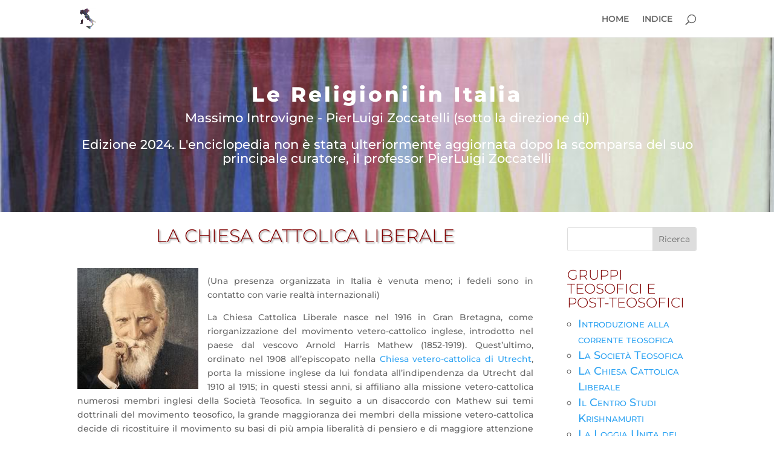

--- FILE ---
content_type: text/css
request_url: https://cesnur.com/wp-content/et-cache/1689/et-core-unified-deferred-1689.min.css?ver=1753190614
body_size: 364
content:
.et_pb_text_0.et_pb_text,.et_pb_text_10005.et_pb_text{color:#ffffff!important}.et_pb_text_10005,.et_pb_text_0{font-family:'Montserrat',Helvetica,Arial,Lucida,sans-serif;font-size:21px}.et_pb_text_10005 h3,.et_pb_text_0 h3{font-family:'Montserrat',Helvetica,Arial,Lucida,sans-serif;font-weight:800;font-size:34px;color:#ffffff!important;letter-spacing:4px}.et_pb_section_10004.et_pb_section{padding-top:21px;padding-bottom:0px}.et_pb_row_10003.et_pb_row{padding-top:0px!important;padding-bottom:0px!important;padding-top:0px;padding-bottom:0px}.et_pb_text_10006 h1,.et_pb_text_1 h1{font-family:'Montserrat',Helvetica,Arial,Lucida,sans-serif;font-weight:300;color:#afafaf!important;text-shadow:0.08em 0.08em 0.08em rgba(0,0,0,0.4)}.et_pb_section_2.et_pb_section,.et_pb_section_10005.et_pb_section{padding-top:0px;padding-bottom:100px}.et_pb_text_3,.et_pb_text_10007{font-family:'Montserrat',Helvetica,Arial,Lucida,sans-serif;font-variant:small-caps;font-size:18px}.et_pb_text_10008 ul,.et_pb_text_10007 ul,.et_pb_text_3 ul,.et_pb_text_4 ul{list-style-type:circle!important}.et_pb_text_10008,.et_pb_text_4{font-family:'Montserrat',Helvetica,Arial,Lucida,sans-serif;max-width:100%}.et_pb_text_10008 h2,.et_pb_text_3 h2,.et_pb_text_4 h2{font-family:'Montserrat',Helvetica,Arial,Lucida,sans-serif;font-weight:300}.et_pb_row_0,body #page-container .et-db #et-boc .et-l .et_pb_row_0.et_pb_row,body.et_pb_pagebuilder_layout.single #page-container #et-boc .et-l .et_pb_row_0.et_pb_row,body.et_pb_pagebuilder_layout.single.et_full_width_page #page-container #et-boc .et-l .et_pb_row_0.et_pb_row{max-width:1080px}.et_pb_search_0{overflow-x:hidden;overflow-y:hidden}.et_pb_search_0 input.et_pb_s{padding-top:0.715em!important;padding-right:0.715em!important;padding-bottom:0.715em!important;padding-left:0.715em!important;height:auto;min-height:0}@media only screen and (max-width:767px){.et_pb_text_10008,.et_pb_text_4{font-size:18px}}